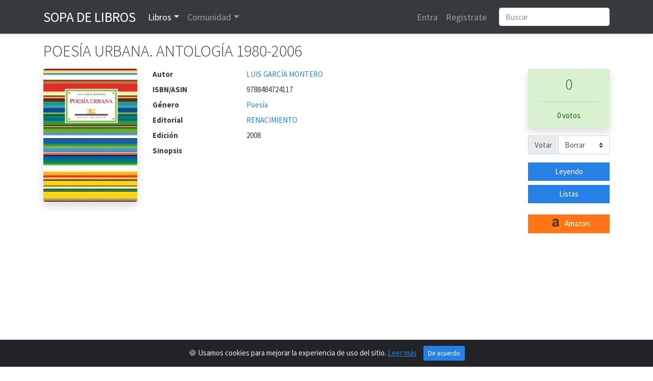

--- FILE ---
content_type: text/html; charset=utf-8
request_url: https://www.sopadelibros.com/libro/poesa-urbana-antologa-1980-2006-luis-garca-montero
body_size: 8601
content:
<!DOCTYPE html>
<html lang="es">
<head>
<!-- <meta http-equiv="Expires" content="0"> -->
<!-- <meta http-equiv="Last-Modified" content="0"> -->
<!-- <meta http-equiv="Cache-Control" content="no-cache, mustrevalidate"> -->
<!-- <meta http-equiv="Pragma" content="no-cache"> -->
<title>POESÍA URBANA. ANTOLOGÍA 1980-2006, LUIS GARCÍA MONTERO</title>
  <meta charset="utf-8">
  <link rel="shortcut icon" href="/img/logo.png" /> 
  <meta name="viewport" content="width=device-width, initial-scale=1, shrink-to-fit=no, user-scalable=no">
  <meta name="author" content="https://www.sopadelibros.com">
      <meta name="title" content="POESÍA URBANA. ANTOLOGÍA 1980-2006 de LUIS GARCÍA MONTERO" />
			<meta name="description" content="" />
			<meta property="og:title" content="POESÍA URBANA. ANTOLOGÍA 1980-2006"/>
			<meta property="og:type" content="book"/>
			<meta property="og:isbn" content="9788484724117"/>
			<meta property="og:url" content="https://www.sopadelibros.com/libro/poesa-urbana-antologa-1980-2006-luis-garca-montero"/>
			<meta property="og:image" content="https://www.sopadelibros.com/portadas/1591d884d363b6a8f7d4.jpeg"/>
			<meta property="og:site_name" content="Sopa de libros"/>
			<meta property="og:description" content=""/>
    <meta name="google-signin-client_id" content="592847142683-mh0ao4n960qant2ene6smdv047sm621b.apps.googleusercontent.com">
  <script src="https://apis.google.com/js/platform.js" async defer></script>
    <!-- Bootstrap core CSS -->
    <!-- <link rel="stylesheet" href="https://maxcdn.bootstrapcdn.com/bootstrap/4.0.0/css/bootstrap.min.css" integrity="sha384-Gn5384xqQ1aoWXA+058RXPxPg6fy4IWvTNh0E263XmFcJlSAwiGgFAW/dAiS6JXm" crossorigin="anonymous"> -->
    <link rel="stylesheet" href="/css/bootstrap.min.css">
    <link rel="stylesheet" href="/css/style.css" />
    <link rel="stylesheet" href="/css/shake.css" />
    <link rel="stylesheet" type="text/css" href="/slick/slick.css"/>
    <link rel="stylesheet" type="text/css" href="/slick/slick-theme.css"/>
    <link href="https://fonts.googleapis.com/icon?family=Material+Icons&display=swap" rel="stylesheet">
    <script src="/js/jquery-3.5.1.min.js"></script>
    <link rel="stylesheet" href="https://cdn.jsdelivr.net/gh/Wruczek/Bootstrap-Cookie-Alert@gh-pages/cookiealert.css">
  <script data-ad-client="ca-pub-5933828718888459" async src="https://pagead2.googlesyndication.com/pagead/js/adsbygoogle.js"></script><!-- Global site tag (gtag.js) - Google Analytics -->
<script async src="https://www.googletagmanager.com/gtag/js?id=UA-18292281-1"></script>
<script>
  window.dataLayer = window.dataLayer || [];
  function gtag(){dataLayer.push(arguments);}
  gtag('js', new Date());
  gtag('config', 'UA-18292281-1');
</script>

</head>
<body>
<div id="amazon-root"></div>
 <script type="text/javascript">

    window.onAmazonLoginReady = function() {
      amazon.Login.setClientId('amzn1.application-oa2-client.4feb2e11ae8b48f7b33dcb856fce9ae9');
    };
    (function(d) {
      var a = d.createElement('script'); a.type = 'text/javascript';
      a.async = true; a.id = 'amazon-login-sdk';
      a.src = 'https://assets.loginwithamazon.com/sdk/na/login1.js';
      d.getElementById('amazon-root').appendChild(a);
    })(document); //smart-scroll

</script>
<nav class="navbar navbar-expand-md navbar-dark bg-dark sombra">
  <div class="container">
      <a class="navbar-brand text-uppercase" href="/index.php" title="Inicio de Sopa de Libros">Sopa de Libros</a>
      <button class="navbar-toggler" type="button" data-toggle="collapse" data-target="#navbarsExample03" aria-controls="navbarsExample03" aria-expanded="false" aria-label="Toggle navigation">  
      <span class="navbar-toggler-icon"></span>
      </button>
      
      <div class="collapse navbar-collapse" id="navbarsExample03">
        <ul class="navbar-nav mr-auto">
          <li class="nav-item dropdown" id="libros">
            <a class="nav-link dropdown-toggle" data-toggle="dropdown" id="drop-libros" href="#">Libros</a>
            <div class="dropdown-menu" aria-labelledby="drop-libros">
              <a class="dropdown-item" href="/search.php">Buscar</a>
              <a class="dropdown-item" href="/top.php">Top</a>
              <a class="dropdown-item" href="/addbook">Añadir libro</a>
              <a class="dropdown-item" href="#">Recomendaciones</a>
            </div>
          </li>
          <li class="nav-item dropdown" id="comunidad">
            <a class="nav-link dropdown-toggle" data-toggle="dropdown" id="drop-comunidad" href="#">Comunidad</a>
            <div class="dropdown-menu" aria-labelledby="drop-comunidad">
              <a class="dropdown-item" href="/notas.php">Notas</a>
              <a class="dropdown-item" href="/que.php">Actividad</a>
                          </div>
          </li>
      
        </ul>
        <ul class="navbar-nav mr-3">
                  <li class="nav-item">
            <a class="nav-link" href="#" data-toggle="modal" data-target="#loginModal">Entra</a>
          </li>
          <li class="nav-item">
            <a class="nav-link" href="#" data-toggle="modal" data-target="#registroModal">Registrate</a>
          </li>
                    </ul>
        <form class="form-inline my-2 my-md-0" action="/search.php" method="get">       
        <input class="form-control rounded" type="text" name="q" placeholder="Buscar">
        <input type="hidden" name="human" value="1" />
        </form>
      </div>
      
    </div>
    </nav>
<script>
  function signOut() {
    console.log("google logout");
    var auth2 = gapi.auth2.getAuthInstance();
    auth2.signOut().then(function () {
      location.href="/login.php?action=out&from=/libro/poesa-urbana-antologa-1980-2006-luis-garca-montero";
    });
  }
  function onSignIn(googleUser) {
    console.log("Googe login");
    var id_token = googleUser.getAuthResponse().id_token;
    var xhr = new XMLHttpRequest();
    xhr.open('POST', 'https://www.sopadelibros.com/googlelogin.php');
    xhr.setRequestHeader('Content-Type', 'application/x-www-form-urlencoded');
    xhr.onload = function() {
      console.log('Signed in as: ' + xhr.responseText);
      if(xhr.responseText == 0)
        window.location.replace("/libro/poesa-urbana-antologa-1980-2006-luis-garca-montero");
    };
    xhr.send('idtoken=' + id_token);
  }


</script>


<div class="container">
      <h1 class="my-3">POESÍA URBANA. ANTOLOGÍA 1980-2006</h1>
    <div class="row">
        <div class="col-md">
            <div class="row">
                <div class="col-12 col-md-auto text-center mb-3">
                  <img src="/portadas/1591d884d363b6a8f7d4.jpeg" id="portada" alt="Portada del libro POESÍA URBANA. ANTOLOGÍA 1980-2006" class="shadow rounded" style="max-width: 11.5rem;">
                  <p class="mt-3"></p>
                                  </div>
                <div class="col-12 col-sm-12 col-md">
                    <dl class="row mb-0">
                                                <dt class="col-5 col-md-3">Autor</dt>
                        <dd class="col-7 col-md-9">
                          <a href="/search.php?q=LUIS GARCÍA MONTERO&t=a">LUIS GARCÍA MONTERO</a>                        </dd>
                                                <dt class="col-5 col-md-3">ISBN/ASIN</dt>
                        <dd class="col-7 col-md-9">9788484724117</dd>
                                                <dt class="col-5 col-md-3">Género</dt>
                        <dd class="col-7 col-md-9"><a href="/search.php?q=Poes%C3%ADa&t=g">Poesía</a></dd>
                                                <dt class="col-5 col-md-3">Editorial</dt>
                        <dd class="col-7 col-md-9"><a href="/search.php?q=RENACIMIENTO&t=e">RENACIMIENTO</a></dd>
                                                <dt class="col-5 col-md-3">Edición</dt>
                        <dd class="col-7 col-md-9">2008</dd>
                                              </dl>
              <p><span class="font-weight-bold">Sinopsis</span></p>
              <p class="text-justify"></p>
                            <div class="collapse mb-4" id="c1">
                <form action="" method="post">
                <textarea class="form-control" rows="5" aria-label="With textarea" name="reporte" required placeholder="Describir brevemente los motivos del reporte a este libro"></textarea>
                <button type="submit" class="btn btn-primary mt-3">Enviar reporte</button>
                </form>
              </div>
              </p>
                </div>
                <div class="col-12 col-md-2 mb-4">
                         <div class="row justify-content-around">
                            <div class="col-5 col-md-12 text-center">
                                                        <div id="cajavotos" class="rounded alert alert-success shadow">
                                <p class="h2">0</p>
                                <hr>
                                                                  <p class="my-0">0 votos</p>
                                                              </div>
                            <div class="input-group mb-3">
                            <div class="input-group-prepend">
                              <label class="input-group-text" for="votoForm">Votar</label>
                            </div>
                            <select class="custom-select" id="votoForm"  data-toggle="modal" data-target="#registroModal">
                                <option>Borrar</option>
                                <option>1</option><option>2</option><option>3</option><option>4</option><option>5</option><option>6</option><option>7</option><option>8</option><option>9</option><option>10</option>                            </select>
                            </div>
                                                          </div>
                          <div class="col-5 col-md-12 w-75">
                                                        <a class="btn btn-primary btn-block" data-toggle="modal" data-target="#registroModal" href="#" role="button">Leyendo</a>
                                <a class="btn btn-primary btn-block" data-toggle="modal" data-target="#registroModal" href="#" role="button">Listas</a>
                                <br>                        <a class="btn btn-block btn-warning" title="Comprar POESÍA URBANA. ANTOLOGÍA 1980-2006 en Amazon" target="_blank" href="http://www.amazon.es/gp/product/8484724115/ref=as_li_tf_tl?ie=UTF8&tag=sopadelibr-21&linkCode=as2" role="button"><img src="/img/amazon.png"> Amazon</a>
                        </div>
                </div>
              </div>
            </div>
            
            <h2><i class="material-icons align-top">import_contacts</i> Más libros</h2>
            <div class="my-3">
              <p class="mb-2">Otros libros de LUIS GARCÍA MONTERO</p><div class="row"><div class="col-3 col-sm-2 col-lg-1 my-2" data-toggle="tooltip" data-placement="top" title="A PUERTA CERRADA"><a href="/libro/puerta-cerrada-luis-garcia-montero" title="Portada del libroA PUERTA CERRADA"><img class="shadow rounded" style="width:3.8rem;" src="/portadas/9788498952292.jpeg" alt="Portada de A PUERTA CERRADA"></a></div><div class="col-3 col-sm-2 col-lg-1 my-2" data-toggle="tooltip" data-placement="top" title="POESÍA (1980-2005)"><a href="/libro/poesa-1980-2005-luis-garca-montero" title="Portada del libroPOESÍA (1980-2005)"><img class="shadow rounded" style="width:3.8rem;" src="/portadas/76d771376ea854695a71.jpeg" alt="Portada de POESÍA (1980-2005)"></a></div><div class="col-3 col-sm-2 col-lg-1 my-2" data-toggle="tooltip" data-placement="top" title="ALGUIEN DICE TU NOMBRE"><a href="/libro/alguien-dice-tu-nombre-luis-garcia-montero" title="Portada del libroALGUIEN DICE TU NOMBRE"><img class="shadow rounded" style="width:3.8rem;" src="/portadas/9788420417325.jpeg" alt="Portada de ALGUIEN DICE TU NOMBRE"></a></div><div class="col-3 col-sm-2 col-lg-1 my-2" data-toggle="tooltip" data-placement="top" title="LOS DUEÑOS DEL VACÍO"><a href="/libro/dueos-vaco-luis-garca-montero" title="Portada del libroLOS DUEÑOS DEL VACÍO"><img class="shadow rounded" style="width:3.8rem;" src="/portadas/dc8ca08aff9a3c671cd9.jpeg" alt="Portada de LOS DUEÑOS DEL VACÍO"></a></div><div class="col-3 col-sm-2 col-lg-1 my-2" data-toggle="tooltip" data-placement="top" title="FRANCISCO AYALA. EL ESCRITOR EN SU SIGLO"><a href="/libro/francisco-ayala-escritor-siglo-luis-garca-montero" title="Portada del libroFRANCISCO AYALA. EL ESCRITOR EN SU SIGLO"><img class="shadow rounded" style="width:3.8rem;" src="/portadas/26695ac961443112dee6.jpeg" alt="Portada de FRANCISCO AYALA. EL ESCRITOR EN SU SIGLO"></a></div><div class="col-3 col-sm-2 col-lg-1 my-2" data-toggle="tooltip" data-placement="top" title="ÉL MIDE LAS PALABRAS Y ME TIENDE LA MANO"><a href="/libro/mide-palabras-tiende-mano-luis-garcia-montero" title="Portada del libroÉL MIDE LAS PALABRAS Y ME TIENDE LA MANO"><img class="shadow rounded" style="width:3.8rem;" src="/portadas/9788417096175.jpeg" alt="Portada de ÉL MIDE LAS PALABRAS Y ME TIENDE LA MANO"></a></div><div class="col-3 col-sm-2 col-lg-1 my-2" data-toggle="tooltip" data-placement="top" title="LA INTIMIDAD DE LA SERPIENTE"><a href="/libro/intimidad-serpiente-luis-garcia-montero" title="Portada del libroLA INTIMIDAD DE LA SERPIENTE"><img class="shadow rounded" style="width:3.8rem;" src="/portadas/08e8937584cd55fc8985.jpeg" alt="Portada de LA INTIMIDAD DE LA SERPIENTE"></a></div><div class="col-3 col-sm-2 col-lg-1 my-2" data-toggle="tooltip" data-placement="top" title="NO ME CUENTES TU VIDA"><a href="/libro/no-cuentes-tu-vida-luis-garcia-montero" title="Portada del libroNO ME CUENTES TU VIDA"><img class="shadow rounded" style="width:3.8rem;" src="/portadas/d237ac5dddb2227d6407.jpeg" alt="Portada de NO ME CUENTES TU VIDA"></a></div><div class="col-3 col-sm-2 col-lg-1 my-2" data-toggle="tooltip" data-placement="top" title="ROPA DE CALLE (ANTOLOGÍA POÉTICA 1980-2008)"><a href="/libro/ropa-calle-antologia-poetica-1980-2008-luis-garcia-montero" title="Portada del libroROPA DE CALLE (ANTOLOGÍA POÉTICA 1980-2008)"><img class="shadow rounded" style="width:3.8rem;" src="/portadas/829351a41b3726186267.jpeg" alt="Portada de ROPA DE CALLE (ANTOLOGÍA POÉTICA 1980-2008)"></a></div><div class="col-3 col-sm-2 col-lg-1 my-2" data-toggle="tooltip" data-placement="top" title="COMPLETAMENTE VIERNES"><a href="/libro/completamente-viernes-luis-garcia-montero" title="Portada del libroCOMPLETAMENTE VIERNES"><img class="shadow rounded" style="width:3.8rem;" src="/portadas/48e5f1d0d3f01a71e35c.jpeg" alt="Portada de COMPLETAMENTE VIERNES"></a></div><div class="col-3 col-sm-2 col-lg-1 my-2" data-toggle="tooltip" data-placement="top" title="LA ORESTÍADA. VERSIÓN LIBRE DE LUIS GARCÍA MONTERO DE LAS OBRAS DE ESQUILO"><a href="/libro/orestiada-version-libre-luis-garcia-montero-obras" title="Portada del libroLA ORESTÍADA. VERSIÓN LIBRE DE LUIS GARCÍA MONTERO DE LAS OBRAS DE ESQUILO"><img class="shadow rounded" style="width:3.8rem;" src="/portadas/a48bd83f9d7e642aa19d9a7761bcf9.jpeg" alt="Portada de LA ORESTÍADA. VERSIÓN LIBRE DE LUIS GARCÍA MONTERO DE LAS OBRAS DE ESQUILO"></a></div><div class="col-3 col-sm-2 col-lg-1 my-2" data-toggle="tooltip" data-placement="top" title="HABITACIONES SEPARADAS"><a href="/libro/habitaciones-separadas-luis-garca-montero" title="Portada del libroHABITACIONES SEPARADAS"><img class="shadow rounded" style="width:3.8rem;" src="/portadas/7fa58f5397095a5f71a2.jpeg" alt="Portada de HABITACIONES SEPARADAS"></a></div></div>            </div>
            <h2 id="anchor-rese"><i class="material-icons align-top">library_books</i> Reseñas 
             </h2>
            <div class="my-3">
                <p>Todavia no hay ninguna reseña.</p>            </div>
        </div>
    </div>
   
</div>

<script type="text/javascript">
$("#votoForm").change(function() {
  //$("#cajavotos").html("<div class=\"spinner-border\" role=\"status\">\r\n<\/div>");
    var valor = $("#votoForm").val();
    $.post( "/scripts/votoForm.php", {id : 10517, valor: valor}, function(data) {
         $( "#cajavotos" ).fadeOut('fast',function(){
            $( "#cajavotos" ).html( data );
         });
         $( "#cajavotos" ).fadeIn();
    });
});

$(".selector-lista").click(function(){
  event.preventDefault();
  var id = $(this).attr('id');
  $.post("/scripts/toList.php", {id : 10517, lista: id}, function(data){
    $("#"+id).html(data);
    $.post("/scripts/inList.php",{id : 10517},function(data){
      $("#cuentalistas").html(data);
    });
  });
});

$("#leyendo").click(function(){
  $.post("/scripts/leyendo.php", {id:10517}, function(data){
    $("#leyendo").html(data);
    $("#leyendo").addClass("btn-success");
  });
});

$('#editar').hide();
$('#editardiv').mouseenter(function () {
  $('#editar').show();
});

$('#editardiv').mouseleave(function () {
  $('#editar').hide();
});

$('#btn-detalle-votos').click(function(){
  $.post("/scripts/detalleVotos.php", {id: 10517}, function(data){
    $('#dt-votos').html(data);
  });
})

$(function () {
  $('[data-toggle="tooltip"]').tooltip()
});

$("li#libros").addClass("active");

</script>

<!-- Marcado JSON-LD generado por el Asistente para el marcado de datos estructurados de Google. -->
<script type="application/ld+json">
{
  "@context" : "http://schema.org",
  "@type" : "Book",
  "name" : "POESÍA URBANA. ANTOLOGÍA 1980-2006",
  "image" : "https://www.sopadelibros.com/portadas/1591d884d363b6a8f7d4",
  "author" : {
    "@type" : "Person",
    "name" : "LUIS GARCÍA MONTERO"
  },
  "datePublished" : "2008",
  "publisher" : {
    "@type" : "Organization",
    "name" : "RENACIMIENTO"
  },
  "genre" : "Poesía",
  "isbn" : "9788484724117"
    }
}
</script>
<div class="modal" id="resena-nueva" tabindex="-1" role="dialog" aria-labelledby="resena-nuevaLabel" aria-hidden="true">
  <div class="modal-dialog modal-dialog-centered" role="document">
    <div class="modal-content">
      <div class="modal-header">
        <h5 class="modal-title" id="resena-nuevaLabel">Escribir reseña</h5>
        <button type="button" class="close" data-dismiss="modal" aria-label="Close">
          <span aria-hidden="true">&times;</span>
        </button>
      </div>
      <form method="post" action="">
      <div class="modal-body" id="">
        <input type="text" name="titulo-rese" placeholder="Título" class="mb-3 form-control" required>
        <textarea name="contenido-rese" id="" class="w-100 form-control" rows="10" required placeholder="Contenido"></textarea>
      </div>
      <div class="custom-control custom-switch ml-3 mb-3">
        <input type="checkbox" class="custom-control-input" id="spoiler" name="sp">
        <label class="custom-control-label" for="spoiler">Contiene spoiler</label>
      </div>
      <div class="modal-footer">
        <button type="button" class="btn btn-secondary" data-dismiss="modal">Cerrar</button>
        <button type="submit" class="btn btn-primary">Enviar</button>
      </div>
      </form>
    </div>
  </div>
</div>
<div class="modal fade" id="detalle-votos" tabindex="-1" role="dialog" aria-labelledby="detalle-votosLabel" aria-hidden="true">
  <div class="modal-dialog modal-lg" role="document">
    <div class="modal-content">
      <div class="modal-header">
        <h5 class="modal-title" id="detalle-votosLabel">Votos a POESÍA URBANA. ANTOLOGÍA 1980-2006</h5>
        <button type="button" class="close" data-dismiss="modal" aria-label="Close">
          <span aria-hidden="true">&times;</span>
        </button>
      </div>
      <div class="modal-body" id="dt-votos">
      </div>
      <div class="modal-footer">
        <button type="button" class="btn btn-secondary" data-dismiss="modal">Cerrar</button>
      </div>
    </div>
  </div>
</div>
<div class="modal" id="recuperaModal" tabindex="-1" role="dialog" aria-labelledby="exampleModalLabel" aria-hidden="true">
  <div class="modal-dialog modal-dialog-centered" role="document">
    <div class="modal-content">
      <div class="modal-header">
        <h5 class="modal-title" id="exampleModalLabel">Recuperar contraseña</h5>
        <button type="button" class="close" data-dismiss="modal" aria-label="Close">
          <span aria-hidden="true">&times;</span>
        </button>
      </div>
      <div class="modal-body" id="recup-modal-body">
        <form action="" id="recup-form" class="form-inline">
          <input type="email" class="form-control mb-2 mr-sm-2" placeholder="Dirección de correo" id="email-rec">
          <button type="submit" class="btn btn-primary mb-2">Enviar correo</button>
        </form>
      </div>
    </div>
  </div>
</div>


<div class="modal" id="registroModal" tabindex="-1" role="dialog" aria-labelledby="exampleModalLabel" aria-hidden="true">
  <div class="modal-dialog modal-dialog-centered" role="document">
    <div class="modal-content">
      <div class="modal-header">
        <h5 class="modal-title" id="exampleModalLabel">Registro</h5>
        <button type="button" class="close" data-dismiss="modal" aria-label="Close">
          <span aria-hidden="true">&times;</span>
        </button>
      </div>
      <div class="modal-body" id="registro-modal-body">
        <form id="registro-form">
          <div class="form-group">
            <input type="text" class="form-control" id="r-usuario" placeholder="Nombre de usuario" name="usuario" required>
            <div class="invalid-feedback">
              Nombre de usuario no disponible o no válido
            </div>
            <div class="valid-feedback">
              Nombre de usuario disponible
            </div>
          </div>
          <div class="form-group">
            <input type="email" class="form-control" id="r-correo" placeholder="Dirección de correo" name="correo" required>
            <div class="invalid-feedback">
              Dirección ya registrada o no válida <a href="#">¿Recuperar contraseña?</a>
            </div>
            <div class="valid-feedback">
              Dirección válida
            </div>
          </div>
          <div class="form-group">
            <input type="password" class="form-control" id="r-pass" placeholder="Contraseña" name="pass" required>
          </div>
          <div class="form-group">
            <input type="password" class="form-control" id="r-pass2" placeholder="Repetir contraseña" name="pass2" required>
            <div class="invalid-feedback">
              Las contraseñas no coinciden.
            </div>
            <div class="valid-feedback">
              Las contraseñas coinciden.
            </div>
          </div>
          <div class="g-recaptcha" data-sitekey="6LeSFakUAAAAAEx6Fs8HVRvdxclZmxtrn3naXOO9"></div>
          <input type="submit" class="btn btn-primary mt-3" value="Registrarme" />
        </form>
      </div>
    </div>
  </div>
</div>

<div class="modal" id="loginModal" tabindex="-2" role="dialog" aria-labelledby="exampleModalLabel" aria-hidden="true">
  <div class="modal-dialog modal-dialog-centered" role="document">
    <div class="modal-content">
      <div class="modal-header">
        <h5 class="modal-title" id="exampleModalLabel">Login</h5>
        <button type="button" class="close" data-dismiss="modal" aria-label="Close">
          <span aria-hidden="true">&times;</span>
        </button>
      </div>
      <div class="modal-body">
        <div class="alert alert-danger" id="aviso-login" role="alert" style="display:none;"></div>
        <form id="login-form">
          <div class="form-group">
            <input type="text" class="form-control" placeholder="Nombre de usuario" id="l-usuario" required>
          </div>
          <div class="form-group">
            <input type="password" class="form-control" placeholder="Contraseña" id="l-pass" required>
            <div class="invalid-feedback">
              Nombre de usuario o contraseña incorrectos.
            </div>
          </div>
          <div class="custom-control custom-switch">
            <input type="checkbox" class="custom-control-input" id="rem" checked>
            <label class="custom-control-label" for="rem">Recordarme</label>
          </div>
          <button type="submit" class="btn btn-primary mt-3" id="login-submit">Entrar</button>
        </form>
        <hr>
        <div>
          <div class="g-signin2 float-left" data-onsuccess="onSignIn"></div>
          <a href id="LoginWithAmazon" class="float-left ml-3 pt-1">
            <img alt="Login with Amazon" src="https://images-na.ssl-images-amazon.com/images/G/01/lwa/btnLWA_gold_156x32.png" />
          </a>
          <script type="text/javascript">
            document.getElementById('LoginWithAmazon').onclick = function() {
              options = {}
              options.scope = 'profile';
              options.scope_data = {
                'profile': {
                  'essential': false
                }
              };
              amazon.Login.authorize(options,
                'https://www.sopadelibros.com/amazonlogin.php');
              return false;
            };
          </script>
        </div>
        <div class="clearfix"></div>
        <hr>
        <div>
          <h5><a href="#" id="reglink">Crear cuenta</a> <a href="#" id="remlink">¿Contraseña olvidada?</a></h5>
        </div>
      </div>
    </div>
  </div>
</div>

<script type="text/javascript" src="/slick/slick.min.js"></script>
<script src="https://cdn.jsdelivr.net/npm/popper.js@1.16.0/dist/umd/popper.min.js" integrity="sha384-Q6E9RHvbIyZFJoft+2mJbHaEWldlvI9IOYy5n3zV9zzTtmI3UksdQRVvoxMfooAo" crossorigin="anonymous"></script>
<script src="https://stackpath.bootstrapcdn.com/bootstrap/4.4.1/js/bootstrap.min.js" integrity="sha384-wfSDF2E50Y2D1uUdj0O3uMBJnjuUD4Ih7YwaYd1iqfktj0Uod8GCExl3Og8ifwB6" crossorigin="anonymous"></script>

<script type="text/javascript" src="/js/navbar.js" async></script>
<script type="text/javascript" src="/js/shake.js" async></script>
<script type="text/javascript" src="/js/validaForm.js" async></script>
<script src="https://www.google.com/recaptcha/api.js" async defer></script>

<script>
  $("#reglink").click(function() {
    $('#loginModal').modal('hide');
    $('#registroModal').modal('show');
  });

  $("#remlink").click(function() {
    $('#loginModal').modal('hide');
    $('#recuperaModal').modal('show');
  });

  $("#login-form").submit(function() {
    var user = $("#l-usuario").val();
    var pass = $("#l-pass").val();
    var rem = $("#rem").is(":checked");
    $.post("/login.php", {
      u: user,
      p: pass,
      r: rem
    }, function(data) {
      if (data == 'ok') {
        $(location).attr('href', "/libro/poesa-urbana-antologa-1980-2006-luis-garca-montero");
      } else {
        $("#loginModal").shake("slow");
        $("#l-usuario").addClass("is-invalid");
        $("#l-pass").addClass("is-invalid");
        if (data == '0')
          $("#aviso-login").text('Usuario baneado durante 10 minutos');
        else
          $("#aviso-login").text('Login fallido, quedan ' + data + ' intentos antes de bloquear el usuario 10 minutos');
        $("#aviso-login").show();
      }
    });
    event.preventDefault();
  });

  $("#registro-form").submit(function() {
    event.preventDefault();
    var usuario = $("#r-usuario").val();
    var correo = $("#r-correo").val();
    var pass = $("#r-pass").val();
    var pass2 = $("#r-pass2").val();
    var captcha = grecaptcha.getResponse();
    $.post("/register.php", {
      u: usuario,
      c: correo,
      p: pass,
      p2: pass2,
      r: captcha
    }, function(data) {
      $("#registro-modal-body").html(data);
      if(data == '1'){
        $("#registro-modal-body").html('<p>El registro se ha completado, debes validarlo a través del enlace que se ha mandado a tu dirección de correo, si no llega recuerda mirar en la carpeta de spam</p>');
      }else{
        var contenido = $("#registro-modal-body").html();
        $("#registro-modal-body").html('<p>Ha habido un error en el registro, revisa los datos que has introducido y vuelve a intentarlo</p>');
        $("#registro-modal-body").append(contenido);
      }
    });
  });
  $("#recup-form").submit(function(){
    event.preventDefault();
    var correo = $("#email-rec").val();
    $.post("/scripts/recup.php", {c : correo}, function(data){
      $("#recup-modal-body").html(data);
    });
  });
</script>
<div class="alert text-center cookiealert" role="alert">
    <b></b> &#x1F36A; Usamos cookies para mejorar la experiencia de uso del sitio. <a href="/cookies.php">Leer más</a>

    <button type="button" class="btn btn-primary btn-sm acceptcookies">
        De acuerdo
    </button>
</div>
<script src="https://cdn.jsdelivr.net/gh/Wruczek/Bootstrap-Cookie-Alert@gh-pages/cookiealert.js"></script>
<footer class="footer bg-dark">
  <div class="container">
      <p class="text-center my-3 text-light"><a href="https://www.facebook.com/bAffinity/">Facebook</a> · <a href="/cookies.php" title="Información sobre cookies">Cookies</a> · <a href="/contacto.php" title="Ponerse en contacto con sdl">Contacto</a>
      · <a href="/legal.php">Legal</a></p>
      <p class="text-muted text-center">2010 - 2026 Sopa de libros s2 0.0911</p>
  </div>
</footer> 
</body>
</html>


--- FILE ---
content_type: text/html; charset=utf-8
request_url: https://www.google.com/recaptcha/api2/anchor?ar=1&k=6LeSFakUAAAAAEx6Fs8HVRvdxclZmxtrn3naXOO9&co=aHR0cHM6Ly93d3cuc29wYWRlbGlicm9zLmNvbTo0NDM.&hl=en&v=PoyoqOPhxBO7pBk68S4YbpHZ&size=normal&anchor-ms=20000&execute-ms=30000&cb=p0e121smjo3q
body_size: 49206
content:
<!DOCTYPE HTML><html dir="ltr" lang="en"><head><meta http-equiv="Content-Type" content="text/html; charset=UTF-8">
<meta http-equiv="X-UA-Compatible" content="IE=edge">
<title>reCAPTCHA</title>
<style type="text/css">
/* cyrillic-ext */
@font-face {
  font-family: 'Roboto';
  font-style: normal;
  font-weight: 400;
  font-stretch: 100%;
  src: url(//fonts.gstatic.com/s/roboto/v48/KFO7CnqEu92Fr1ME7kSn66aGLdTylUAMa3GUBHMdazTgWw.woff2) format('woff2');
  unicode-range: U+0460-052F, U+1C80-1C8A, U+20B4, U+2DE0-2DFF, U+A640-A69F, U+FE2E-FE2F;
}
/* cyrillic */
@font-face {
  font-family: 'Roboto';
  font-style: normal;
  font-weight: 400;
  font-stretch: 100%;
  src: url(//fonts.gstatic.com/s/roboto/v48/KFO7CnqEu92Fr1ME7kSn66aGLdTylUAMa3iUBHMdazTgWw.woff2) format('woff2');
  unicode-range: U+0301, U+0400-045F, U+0490-0491, U+04B0-04B1, U+2116;
}
/* greek-ext */
@font-face {
  font-family: 'Roboto';
  font-style: normal;
  font-weight: 400;
  font-stretch: 100%;
  src: url(//fonts.gstatic.com/s/roboto/v48/KFO7CnqEu92Fr1ME7kSn66aGLdTylUAMa3CUBHMdazTgWw.woff2) format('woff2');
  unicode-range: U+1F00-1FFF;
}
/* greek */
@font-face {
  font-family: 'Roboto';
  font-style: normal;
  font-weight: 400;
  font-stretch: 100%;
  src: url(//fonts.gstatic.com/s/roboto/v48/KFO7CnqEu92Fr1ME7kSn66aGLdTylUAMa3-UBHMdazTgWw.woff2) format('woff2');
  unicode-range: U+0370-0377, U+037A-037F, U+0384-038A, U+038C, U+038E-03A1, U+03A3-03FF;
}
/* math */
@font-face {
  font-family: 'Roboto';
  font-style: normal;
  font-weight: 400;
  font-stretch: 100%;
  src: url(//fonts.gstatic.com/s/roboto/v48/KFO7CnqEu92Fr1ME7kSn66aGLdTylUAMawCUBHMdazTgWw.woff2) format('woff2');
  unicode-range: U+0302-0303, U+0305, U+0307-0308, U+0310, U+0312, U+0315, U+031A, U+0326-0327, U+032C, U+032F-0330, U+0332-0333, U+0338, U+033A, U+0346, U+034D, U+0391-03A1, U+03A3-03A9, U+03B1-03C9, U+03D1, U+03D5-03D6, U+03F0-03F1, U+03F4-03F5, U+2016-2017, U+2034-2038, U+203C, U+2040, U+2043, U+2047, U+2050, U+2057, U+205F, U+2070-2071, U+2074-208E, U+2090-209C, U+20D0-20DC, U+20E1, U+20E5-20EF, U+2100-2112, U+2114-2115, U+2117-2121, U+2123-214F, U+2190, U+2192, U+2194-21AE, U+21B0-21E5, U+21F1-21F2, U+21F4-2211, U+2213-2214, U+2216-22FF, U+2308-230B, U+2310, U+2319, U+231C-2321, U+2336-237A, U+237C, U+2395, U+239B-23B7, U+23D0, U+23DC-23E1, U+2474-2475, U+25AF, U+25B3, U+25B7, U+25BD, U+25C1, U+25CA, U+25CC, U+25FB, U+266D-266F, U+27C0-27FF, U+2900-2AFF, U+2B0E-2B11, U+2B30-2B4C, U+2BFE, U+3030, U+FF5B, U+FF5D, U+1D400-1D7FF, U+1EE00-1EEFF;
}
/* symbols */
@font-face {
  font-family: 'Roboto';
  font-style: normal;
  font-weight: 400;
  font-stretch: 100%;
  src: url(//fonts.gstatic.com/s/roboto/v48/KFO7CnqEu92Fr1ME7kSn66aGLdTylUAMaxKUBHMdazTgWw.woff2) format('woff2');
  unicode-range: U+0001-000C, U+000E-001F, U+007F-009F, U+20DD-20E0, U+20E2-20E4, U+2150-218F, U+2190, U+2192, U+2194-2199, U+21AF, U+21E6-21F0, U+21F3, U+2218-2219, U+2299, U+22C4-22C6, U+2300-243F, U+2440-244A, U+2460-24FF, U+25A0-27BF, U+2800-28FF, U+2921-2922, U+2981, U+29BF, U+29EB, U+2B00-2BFF, U+4DC0-4DFF, U+FFF9-FFFB, U+10140-1018E, U+10190-1019C, U+101A0, U+101D0-101FD, U+102E0-102FB, U+10E60-10E7E, U+1D2C0-1D2D3, U+1D2E0-1D37F, U+1F000-1F0FF, U+1F100-1F1AD, U+1F1E6-1F1FF, U+1F30D-1F30F, U+1F315, U+1F31C, U+1F31E, U+1F320-1F32C, U+1F336, U+1F378, U+1F37D, U+1F382, U+1F393-1F39F, U+1F3A7-1F3A8, U+1F3AC-1F3AF, U+1F3C2, U+1F3C4-1F3C6, U+1F3CA-1F3CE, U+1F3D4-1F3E0, U+1F3ED, U+1F3F1-1F3F3, U+1F3F5-1F3F7, U+1F408, U+1F415, U+1F41F, U+1F426, U+1F43F, U+1F441-1F442, U+1F444, U+1F446-1F449, U+1F44C-1F44E, U+1F453, U+1F46A, U+1F47D, U+1F4A3, U+1F4B0, U+1F4B3, U+1F4B9, U+1F4BB, U+1F4BF, U+1F4C8-1F4CB, U+1F4D6, U+1F4DA, U+1F4DF, U+1F4E3-1F4E6, U+1F4EA-1F4ED, U+1F4F7, U+1F4F9-1F4FB, U+1F4FD-1F4FE, U+1F503, U+1F507-1F50B, U+1F50D, U+1F512-1F513, U+1F53E-1F54A, U+1F54F-1F5FA, U+1F610, U+1F650-1F67F, U+1F687, U+1F68D, U+1F691, U+1F694, U+1F698, U+1F6AD, U+1F6B2, U+1F6B9-1F6BA, U+1F6BC, U+1F6C6-1F6CF, U+1F6D3-1F6D7, U+1F6E0-1F6EA, U+1F6F0-1F6F3, U+1F6F7-1F6FC, U+1F700-1F7FF, U+1F800-1F80B, U+1F810-1F847, U+1F850-1F859, U+1F860-1F887, U+1F890-1F8AD, U+1F8B0-1F8BB, U+1F8C0-1F8C1, U+1F900-1F90B, U+1F93B, U+1F946, U+1F984, U+1F996, U+1F9E9, U+1FA00-1FA6F, U+1FA70-1FA7C, U+1FA80-1FA89, U+1FA8F-1FAC6, U+1FACE-1FADC, U+1FADF-1FAE9, U+1FAF0-1FAF8, U+1FB00-1FBFF;
}
/* vietnamese */
@font-face {
  font-family: 'Roboto';
  font-style: normal;
  font-weight: 400;
  font-stretch: 100%;
  src: url(//fonts.gstatic.com/s/roboto/v48/KFO7CnqEu92Fr1ME7kSn66aGLdTylUAMa3OUBHMdazTgWw.woff2) format('woff2');
  unicode-range: U+0102-0103, U+0110-0111, U+0128-0129, U+0168-0169, U+01A0-01A1, U+01AF-01B0, U+0300-0301, U+0303-0304, U+0308-0309, U+0323, U+0329, U+1EA0-1EF9, U+20AB;
}
/* latin-ext */
@font-face {
  font-family: 'Roboto';
  font-style: normal;
  font-weight: 400;
  font-stretch: 100%;
  src: url(//fonts.gstatic.com/s/roboto/v48/KFO7CnqEu92Fr1ME7kSn66aGLdTylUAMa3KUBHMdazTgWw.woff2) format('woff2');
  unicode-range: U+0100-02BA, U+02BD-02C5, U+02C7-02CC, U+02CE-02D7, U+02DD-02FF, U+0304, U+0308, U+0329, U+1D00-1DBF, U+1E00-1E9F, U+1EF2-1EFF, U+2020, U+20A0-20AB, U+20AD-20C0, U+2113, U+2C60-2C7F, U+A720-A7FF;
}
/* latin */
@font-face {
  font-family: 'Roboto';
  font-style: normal;
  font-weight: 400;
  font-stretch: 100%;
  src: url(//fonts.gstatic.com/s/roboto/v48/KFO7CnqEu92Fr1ME7kSn66aGLdTylUAMa3yUBHMdazQ.woff2) format('woff2');
  unicode-range: U+0000-00FF, U+0131, U+0152-0153, U+02BB-02BC, U+02C6, U+02DA, U+02DC, U+0304, U+0308, U+0329, U+2000-206F, U+20AC, U+2122, U+2191, U+2193, U+2212, U+2215, U+FEFF, U+FFFD;
}
/* cyrillic-ext */
@font-face {
  font-family: 'Roboto';
  font-style: normal;
  font-weight: 500;
  font-stretch: 100%;
  src: url(//fonts.gstatic.com/s/roboto/v48/KFO7CnqEu92Fr1ME7kSn66aGLdTylUAMa3GUBHMdazTgWw.woff2) format('woff2');
  unicode-range: U+0460-052F, U+1C80-1C8A, U+20B4, U+2DE0-2DFF, U+A640-A69F, U+FE2E-FE2F;
}
/* cyrillic */
@font-face {
  font-family: 'Roboto';
  font-style: normal;
  font-weight: 500;
  font-stretch: 100%;
  src: url(//fonts.gstatic.com/s/roboto/v48/KFO7CnqEu92Fr1ME7kSn66aGLdTylUAMa3iUBHMdazTgWw.woff2) format('woff2');
  unicode-range: U+0301, U+0400-045F, U+0490-0491, U+04B0-04B1, U+2116;
}
/* greek-ext */
@font-face {
  font-family: 'Roboto';
  font-style: normal;
  font-weight: 500;
  font-stretch: 100%;
  src: url(//fonts.gstatic.com/s/roboto/v48/KFO7CnqEu92Fr1ME7kSn66aGLdTylUAMa3CUBHMdazTgWw.woff2) format('woff2');
  unicode-range: U+1F00-1FFF;
}
/* greek */
@font-face {
  font-family: 'Roboto';
  font-style: normal;
  font-weight: 500;
  font-stretch: 100%;
  src: url(//fonts.gstatic.com/s/roboto/v48/KFO7CnqEu92Fr1ME7kSn66aGLdTylUAMa3-UBHMdazTgWw.woff2) format('woff2');
  unicode-range: U+0370-0377, U+037A-037F, U+0384-038A, U+038C, U+038E-03A1, U+03A3-03FF;
}
/* math */
@font-face {
  font-family: 'Roboto';
  font-style: normal;
  font-weight: 500;
  font-stretch: 100%;
  src: url(//fonts.gstatic.com/s/roboto/v48/KFO7CnqEu92Fr1ME7kSn66aGLdTylUAMawCUBHMdazTgWw.woff2) format('woff2');
  unicode-range: U+0302-0303, U+0305, U+0307-0308, U+0310, U+0312, U+0315, U+031A, U+0326-0327, U+032C, U+032F-0330, U+0332-0333, U+0338, U+033A, U+0346, U+034D, U+0391-03A1, U+03A3-03A9, U+03B1-03C9, U+03D1, U+03D5-03D6, U+03F0-03F1, U+03F4-03F5, U+2016-2017, U+2034-2038, U+203C, U+2040, U+2043, U+2047, U+2050, U+2057, U+205F, U+2070-2071, U+2074-208E, U+2090-209C, U+20D0-20DC, U+20E1, U+20E5-20EF, U+2100-2112, U+2114-2115, U+2117-2121, U+2123-214F, U+2190, U+2192, U+2194-21AE, U+21B0-21E5, U+21F1-21F2, U+21F4-2211, U+2213-2214, U+2216-22FF, U+2308-230B, U+2310, U+2319, U+231C-2321, U+2336-237A, U+237C, U+2395, U+239B-23B7, U+23D0, U+23DC-23E1, U+2474-2475, U+25AF, U+25B3, U+25B7, U+25BD, U+25C1, U+25CA, U+25CC, U+25FB, U+266D-266F, U+27C0-27FF, U+2900-2AFF, U+2B0E-2B11, U+2B30-2B4C, U+2BFE, U+3030, U+FF5B, U+FF5D, U+1D400-1D7FF, U+1EE00-1EEFF;
}
/* symbols */
@font-face {
  font-family: 'Roboto';
  font-style: normal;
  font-weight: 500;
  font-stretch: 100%;
  src: url(//fonts.gstatic.com/s/roboto/v48/KFO7CnqEu92Fr1ME7kSn66aGLdTylUAMaxKUBHMdazTgWw.woff2) format('woff2');
  unicode-range: U+0001-000C, U+000E-001F, U+007F-009F, U+20DD-20E0, U+20E2-20E4, U+2150-218F, U+2190, U+2192, U+2194-2199, U+21AF, U+21E6-21F0, U+21F3, U+2218-2219, U+2299, U+22C4-22C6, U+2300-243F, U+2440-244A, U+2460-24FF, U+25A0-27BF, U+2800-28FF, U+2921-2922, U+2981, U+29BF, U+29EB, U+2B00-2BFF, U+4DC0-4DFF, U+FFF9-FFFB, U+10140-1018E, U+10190-1019C, U+101A0, U+101D0-101FD, U+102E0-102FB, U+10E60-10E7E, U+1D2C0-1D2D3, U+1D2E0-1D37F, U+1F000-1F0FF, U+1F100-1F1AD, U+1F1E6-1F1FF, U+1F30D-1F30F, U+1F315, U+1F31C, U+1F31E, U+1F320-1F32C, U+1F336, U+1F378, U+1F37D, U+1F382, U+1F393-1F39F, U+1F3A7-1F3A8, U+1F3AC-1F3AF, U+1F3C2, U+1F3C4-1F3C6, U+1F3CA-1F3CE, U+1F3D4-1F3E0, U+1F3ED, U+1F3F1-1F3F3, U+1F3F5-1F3F7, U+1F408, U+1F415, U+1F41F, U+1F426, U+1F43F, U+1F441-1F442, U+1F444, U+1F446-1F449, U+1F44C-1F44E, U+1F453, U+1F46A, U+1F47D, U+1F4A3, U+1F4B0, U+1F4B3, U+1F4B9, U+1F4BB, U+1F4BF, U+1F4C8-1F4CB, U+1F4D6, U+1F4DA, U+1F4DF, U+1F4E3-1F4E6, U+1F4EA-1F4ED, U+1F4F7, U+1F4F9-1F4FB, U+1F4FD-1F4FE, U+1F503, U+1F507-1F50B, U+1F50D, U+1F512-1F513, U+1F53E-1F54A, U+1F54F-1F5FA, U+1F610, U+1F650-1F67F, U+1F687, U+1F68D, U+1F691, U+1F694, U+1F698, U+1F6AD, U+1F6B2, U+1F6B9-1F6BA, U+1F6BC, U+1F6C6-1F6CF, U+1F6D3-1F6D7, U+1F6E0-1F6EA, U+1F6F0-1F6F3, U+1F6F7-1F6FC, U+1F700-1F7FF, U+1F800-1F80B, U+1F810-1F847, U+1F850-1F859, U+1F860-1F887, U+1F890-1F8AD, U+1F8B0-1F8BB, U+1F8C0-1F8C1, U+1F900-1F90B, U+1F93B, U+1F946, U+1F984, U+1F996, U+1F9E9, U+1FA00-1FA6F, U+1FA70-1FA7C, U+1FA80-1FA89, U+1FA8F-1FAC6, U+1FACE-1FADC, U+1FADF-1FAE9, U+1FAF0-1FAF8, U+1FB00-1FBFF;
}
/* vietnamese */
@font-face {
  font-family: 'Roboto';
  font-style: normal;
  font-weight: 500;
  font-stretch: 100%;
  src: url(//fonts.gstatic.com/s/roboto/v48/KFO7CnqEu92Fr1ME7kSn66aGLdTylUAMa3OUBHMdazTgWw.woff2) format('woff2');
  unicode-range: U+0102-0103, U+0110-0111, U+0128-0129, U+0168-0169, U+01A0-01A1, U+01AF-01B0, U+0300-0301, U+0303-0304, U+0308-0309, U+0323, U+0329, U+1EA0-1EF9, U+20AB;
}
/* latin-ext */
@font-face {
  font-family: 'Roboto';
  font-style: normal;
  font-weight: 500;
  font-stretch: 100%;
  src: url(//fonts.gstatic.com/s/roboto/v48/KFO7CnqEu92Fr1ME7kSn66aGLdTylUAMa3KUBHMdazTgWw.woff2) format('woff2');
  unicode-range: U+0100-02BA, U+02BD-02C5, U+02C7-02CC, U+02CE-02D7, U+02DD-02FF, U+0304, U+0308, U+0329, U+1D00-1DBF, U+1E00-1E9F, U+1EF2-1EFF, U+2020, U+20A0-20AB, U+20AD-20C0, U+2113, U+2C60-2C7F, U+A720-A7FF;
}
/* latin */
@font-face {
  font-family: 'Roboto';
  font-style: normal;
  font-weight: 500;
  font-stretch: 100%;
  src: url(//fonts.gstatic.com/s/roboto/v48/KFO7CnqEu92Fr1ME7kSn66aGLdTylUAMa3yUBHMdazQ.woff2) format('woff2');
  unicode-range: U+0000-00FF, U+0131, U+0152-0153, U+02BB-02BC, U+02C6, U+02DA, U+02DC, U+0304, U+0308, U+0329, U+2000-206F, U+20AC, U+2122, U+2191, U+2193, U+2212, U+2215, U+FEFF, U+FFFD;
}
/* cyrillic-ext */
@font-face {
  font-family: 'Roboto';
  font-style: normal;
  font-weight: 900;
  font-stretch: 100%;
  src: url(//fonts.gstatic.com/s/roboto/v48/KFO7CnqEu92Fr1ME7kSn66aGLdTylUAMa3GUBHMdazTgWw.woff2) format('woff2');
  unicode-range: U+0460-052F, U+1C80-1C8A, U+20B4, U+2DE0-2DFF, U+A640-A69F, U+FE2E-FE2F;
}
/* cyrillic */
@font-face {
  font-family: 'Roboto';
  font-style: normal;
  font-weight: 900;
  font-stretch: 100%;
  src: url(//fonts.gstatic.com/s/roboto/v48/KFO7CnqEu92Fr1ME7kSn66aGLdTylUAMa3iUBHMdazTgWw.woff2) format('woff2');
  unicode-range: U+0301, U+0400-045F, U+0490-0491, U+04B0-04B1, U+2116;
}
/* greek-ext */
@font-face {
  font-family: 'Roboto';
  font-style: normal;
  font-weight: 900;
  font-stretch: 100%;
  src: url(//fonts.gstatic.com/s/roboto/v48/KFO7CnqEu92Fr1ME7kSn66aGLdTylUAMa3CUBHMdazTgWw.woff2) format('woff2');
  unicode-range: U+1F00-1FFF;
}
/* greek */
@font-face {
  font-family: 'Roboto';
  font-style: normal;
  font-weight: 900;
  font-stretch: 100%;
  src: url(//fonts.gstatic.com/s/roboto/v48/KFO7CnqEu92Fr1ME7kSn66aGLdTylUAMa3-UBHMdazTgWw.woff2) format('woff2');
  unicode-range: U+0370-0377, U+037A-037F, U+0384-038A, U+038C, U+038E-03A1, U+03A3-03FF;
}
/* math */
@font-face {
  font-family: 'Roboto';
  font-style: normal;
  font-weight: 900;
  font-stretch: 100%;
  src: url(//fonts.gstatic.com/s/roboto/v48/KFO7CnqEu92Fr1ME7kSn66aGLdTylUAMawCUBHMdazTgWw.woff2) format('woff2');
  unicode-range: U+0302-0303, U+0305, U+0307-0308, U+0310, U+0312, U+0315, U+031A, U+0326-0327, U+032C, U+032F-0330, U+0332-0333, U+0338, U+033A, U+0346, U+034D, U+0391-03A1, U+03A3-03A9, U+03B1-03C9, U+03D1, U+03D5-03D6, U+03F0-03F1, U+03F4-03F5, U+2016-2017, U+2034-2038, U+203C, U+2040, U+2043, U+2047, U+2050, U+2057, U+205F, U+2070-2071, U+2074-208E, U+2090-209C, U+20D0-20DC, U+20E1, U+20E5-20EF, U+2100-2112, U+2114-2115, U+2117-2121, U+2123-214F, U+2190, U+2192, U+2194-21AE, U+21B0-21E5, U+21F1-21F2, U+21F4-2211, U+2213-2214, U+2216-22FF, U+2308-230B, U+2310, U+2319, U+231C-2321, U+2336-237A, U+237C, U+2395, U+239B-23B7, U+23D0, U+23DC-23E1, U+2474-2475, U+25AF, U+25B3, U+25B7, U+25BD, U+25C1, U+25CA, U+25CC, U+25FB, U+266D-266F, U+27C0-27FF, U+2900-2AFF, U+2B0E-2B11, U+2B30-2B4C, U+2BFE, U+3030, U+FF5B, U+FF5D, U+1D400-1D7FF, U+1EE00-1EEFF;
}
/* symbols */
@font-face {
  font-family: 'Roboto';
  font-style: normal;
  font-weight: 900;
  font-stretch: 100%;
  src: url(//fonts.gstatic.com/s/roboto/v48/KFO7CnqEu92Fr1ME7kSn66aGLdTylUAMaxKUBHMdazTgWw.woff2) format('woff2');
  unicode-range: U+0001-000C, U+000E-001F, U+007F-009F, U+20DD-20E0, U+20E2-20E4, U+2150-218F, U+2190, U+2192, U+2194-2199, U+21AF, U+21E6-21F0, U+21F3, U+2218-2219, U+2299, U+22C4-22C6, U+2300-243F, U+2440-244A, U+2460-24FF, U+25A0-27BF, U+2800-28FF, U+2921-2922, U+2981, U+29BF, U+29EB, U+2B00-2BFF, U+4DC0-4DFF, U+FFF9-FFFB, U+10140-1018E, U+10190-1019C, U+101A0, U+101D0-101FD, U+102E0-102FB, U+10E60-10E7E, U+1D2C0-1D2D3, U+1D2E0-1D37F, U+1F000-1F0FF, U+1F100-1F1AD, U+1F1E6-1F1FF, U+1F30D-1F30F, U+1F315, U+1F31C, U+1F31E, U+1F320-1F32C, U+1F336, U+1F378, U+1F37D, U+1F382, U+1F393-1F39F, U+1F3A7-1F3A8, U+1F3AC-1F3AF, U+1F3C2, U+1F3C4-1F3C6, U+1F3CA-1F3CE, U+1F3D4-1F3E0, U+1F3ED, U+1F3F1-1F3F3, U+1F3F5-1F3F7, U+1F408, U+1F415, U+1F41F, U+1F426, U+1F43F, U+1F441-1F442, U+1F444, U+1F446-1F449, U+1F44C-1F44E, U+1F453, U+1F46A, U+1F47D, U+1F4A3, U+1F4B0, U+1F4B3, U+1F4B9, U+1F4BB, U+1F4BF, U+1F4C8-1F4CB, U+1F4D6, U+1F4DA, U+1F4DF, U+1F4E3-1F4E6, U+1F4EA-1F4ED, U+1F4F7, U+1F4F9-1F4FB, U+1F4FD-1F4FE, U+1F503, U+1F507-1F50B, U+1F50D, U+1F512-1F513, U+1F53E-1F54A, U+1F54F-1F5FA, U+1F610, U+1F650-1F67F, U+1F687, U+1F68D, U+1F691, U+1F694, U+1F698, U+1F6AD, U+1F6B2, U+1F6B9-1F6BA, U+1F6BC, U+1F6C6-1F6CF, U+1F6D3-1F6D7, U+1F6E0-1F6EA, U+1F6F0-1F6F3, U+1F6F7-1F6FC, U+1F700-1F7FF, U+1F800-1F80B, U+1F810-1F847, U+1F850-1F859, U+1F860-1F887, U+1F890-1F8AD, U+1F8B0-1F8BB, U+1F8C0-1F8C1, U+1F900-1F90B, U+1F93B, U+1F946, U+1F984, U+1F996, U+1F9E9, U+1FA00-1FA6F, U+1FA70-1FA7C, U+1FA80-1FA89, U+1FA8F-1FAC6, U+1FACE-1FADC, U+1FADF-1FAE9, U+1FAF0-1FAF8, U+1FB00-1FBFF;
}
/* vietnamese */
@font-face {
  font-family: 'Roboto';
  font-style: normal;
  font-weight: 900;
  font-stretch: 100%;
  src: url(//fonts.gstatic.com/s/roboto/v48/KFO7CnqEu92Fr1ME7kSn66aGLdTylUAMa3OUBHMdazTgWw.woff2) format('woff2');
  unicode-range: U+0102-0103, U+0110-0111, U+0128-0129, U+0168-0169, U+01A0-01A1, U+01AF-01B0, U+0300-0301, U+0303-0304, U+0308-0309, U+0323, U+0329, U+1EA0-1EF9, U+20AB;
}
/* latin-ext */
@font-face {
  font-family: 'Roboto';
  font-style: normal;
  font-weight: 900;
  font-stretch: 100%;
  src: url(//fonts.gstatic.com/s/roboto/v48/KFO7CnqEu92Fr1ME7kSn66aGLdTylUAMa3KUBHMdazTgWw.woff2) format('woff2');
  unicode-range: U+0100-02BA, U+02BD-02C5, U+02C7-02CC, U+02CE-02D7, U+02DD-02FF, U+0304, U+0308, U+0329, U+1D00-1DBF, U+1E00-1E9F, U+1EF2-1EFF, U+2020, U+20A0-20AB, U+20AD-20C0, U+2113, U+2C60-2C7F, U+A720-A7FF;
}
/* latin */
@font-face {
  font-family: 'Roboto';
  font-style: normal;
  font-weight: 900;
  font-stretch: 100%;
  src: url(//fonts.gstatic.com/s/roboto/v48/KFO7CnqEu92Fr1ME7kSn66aGLdTylUAMa3yUBHMdazQ.woff2) format('woff2');
  unicode-range: U+0000-00FF, U+0131, U+0152-0153, U+02BB-02BC, U+02C6, U+02DA, U+02DC, U+0304, U+0308, U+0329, U+2000-206F, U+20AC, U+2122, U+2191, U+2193, U+2212, U+2215, U+FEFF, U+FFFD;
}

</style>
<link rel="stylesheet" type="text/css" href="https://www.gstatic.com/recaptcha/releases/PoyoqOPhxBO7pBk68S4YbpHZ/styles__ltr.css">
<script nonce="lcCs4-L-Mch_4uBwHL1E9g" type="text/javascript">window['__recaptcha_api'] = 'https://www.google.com/recaptcha/api2/';</script>
<script type="text/javascript" src="https://www.gstatic.com/recaptcha/releases/PoyoqOPhxBO7pBk68S4YbpHZ/recaptcha__en.js" nonce="lcCs4-L-Mch_4uBwHL1E9g">
      
    </script></head>
<body><div id="rc-anchor-alert" class="rc-anchor-alert"></div>
<input type="hidden" id="recaptcha-token" value="[base64]">
<script type="text/javascript" nonce="lcCs4-L-Mch_4uBwHL1E9g">
      recaptcha.anchor.Main.init("[\x22ainput\x22,[\x22bgdata\x22,\x22\x22,\[base64]/[base64]/[base64]/ZyhXLGgpOnEoW04sMjEsbF0sVywwKSxoKSxmYWxzZSxmYWxzZSl9Y2F0Y2goayl7RygzNTgsVyk/[base64]/[base64]/[base64]/[base64]/[base64]/[base64]/[base64]/bmV3IEJbT10oRFswXSk6dz09Mj9uZXcgQltPXShEWzBdLERbMV0pOnc9PTM/bmV3IEJbT10oRFswXSxEWzFdLERbMl0pOnc9PTQ/[base64]/[base64]/[base64]/[base64]/[base64]\\u003d\x22,\[base64]\\u003d\\u003d\x22,\x22w4QCw5wNwoBzwpYoYmBSAF1lTsKvw57DgMKtc2jClH7ChcOyw7VswrHCg8KXNRHCnVRPc8OiI8OYCAvDmDojMsOXMhrCjlnDp1wgwoJ6cGvDlTNow44nWinDiUDDtcKeRz7DoFzDtm7DmcONPmgQHlUrwrREwqkPwq9zYB1Dw6nCksKNw6PDljM/[base64]/DnA3CpR7Dv8KbwoLCtsOSWsOYQsOqeF5bw7xyw5bCuXPDgsOJMcO6w7lew7zDhhxhEhDDlDvCgiVywqDDjQ8kDwfDkcKAXjZLw5xZbcKXBHvCjwBqJ8Oiw7tPw4bDmcKddh/Ds8K7wox5LMOTTF7DsDYCwpB4w7BBBVs8wqrDkMOfw5IgDGphDjHChMKQNcK7esO9w7ZlOTcfwoI7w6bCjksnw7rDs8K2EsOsEcKGFsK9XFDCvHpyU3jDssK0wr1nJsO/w6DDlsKvcH3CqgzDl8OKA8KJwpAFwq7ClsODwo/DvsK7ZcORw6XCr3EXdcOrwp/Ck8OmMk/DnEINA8OKBXx0w4DDgMOeQ1LDnGQ5X8OJwpltbFx9ZAjDosK6w7FVfcOzMXPClxrDpcKdw6ZpwpIgwqnDi0rDpUMnwqfCusKRwrRXAsKDecO1EQjCgsKFMHY9wqdGL0QjQnXClcKlwqUDUExULMKAwrXCgF7DvsKew61aw5dYwqTDrMKMHkkEY8OzKCfCsC/[base64]/DlcOJQwpew4J1XcOPcXxpwoMuw53Dh0NodWPCvwHCssKnw4x4U8OZwrAUwqEnw6jDlMK/HEdDw6rCukkoX8KBFcKHAMOVwrXCi2g0YsOpwoLDrMObEmNXw7DDksKJwrhoY8Ovw7/DrgUmRFPDnjzDk8Oqw6s1w6bDvMK5wq3CgAjDrU/CkSbDssOrwpFRw4xmUsK/[base64]/[base64]/DsRfDmEvDuUZ7MFYwwqFkKcKpwrp1w5UlRXVhEcOLP3rCt8OOUX8FwoXDuEfCmE7ChxjDiVl0AmVew6Nww5/Dl2fCnXzDq8K0w6MQwonCkksSDl8MwpvDvnsME2ViBmfDj8Olw4sSw68ZwpxLLMOVG8K1w5sYwoE5XnTDkMO2w7Rdw5vCmjYRwp4icsKUwp7DncKROcKNPUTDvcKrw5HDt2BLV3M/wro6CMKONcKJQQPCscKTw7XCksOXWcO/IHMNN29uwqXCmy06w4HDi2LCsHgfwrrCu8OJw5nDhTPDosK/CmMZPcKTw4rDullrwpnDssOywp3DksKzMAnCoE1oCQlgWgLDpHTCv1TDuHMQwpA8w4rDiMOIQGoHw4fDqcOEw5EAc2/DmsKBaMOkY8OjP8KSwrVDJGgXw7Z6w4HDqE/[base64]/w7jDm8Ouwq1ewp/[base64]/wpIoYSsROnHCrXLDn10xc8Otw7BiXsO0woMdBibCj0g9w4/[base64]/eivDpcK5wqBjw5FGwrbCnMKUAUIqGsO+RnfCgkVHLMKeFh/CjcKJw7hjfzXCg0TCt0jCrhXDtzg9w5FewpTCiHTCuVN4acOQWBEPw7nCjMKeF1PChBzDsMOLw6Itw7sUw4woaSTCsSTChsKvw5ZewqB5Yy4twpMFK8OJEMOVX8OCw7Mzw4bCnHI1w6jDq8KHfjLCjcKvw4JQwqjCt8KBK8OZTl/CmSTDnDnCpmXCrRjDknFTw6lDwoPDv8O6wr0hwrIKJMOjDjlyw7DCrcO8w5XDo3FXw65Cw4bCpMOIw6ZyZXnCvMKJccO0w4Yiw4/[base64]/w4McwqJiwr/[base64]/wqAWw4VXTQwow7A4wqTCkX/Dm8KRDRcUCcOxZyAgwoJ8WEExU3s9UFg1UMOpFMOqSMO2WQzCnhvCsyhJwo5TTC9ww6zDrcKpwojDucKLVk7DljBEwopZw4x4UsKBdGLDvFYmZ8O1CMODw7vDvcKDZFJPOsKBDmhWw6jCmkEcEmBsQ0B+Yk87WsK/dsKQwqcJKsOXH8OAGsOzXsO5FcOaa8KKHMOmw4QRwrAyUcOtw6RHRA0BOEd6JcOHWjFKUlZowp7Dj8OYw45jw6thw40+w5ZUDw5YX1XCl8KBw4A7UX/Dq8O+VcK5w6vDncOySMK5QwbDlHbCtCcawqTClsODKR/ChMOCO8KDwoE1w53DkSALwrFlI3oGwo7DvmfDscOtCMOcw5PDs8OnwoTCpjPDhsKcW8O0w6Vqwo7DlsKLwovCqsKSV8O/RFlrEsKEbzPCtRDDp8KAbsO1w6TDssK/IiMLw5zDksOxwo5dwqTCqwXCiMO9w6fDn8KXw5LDssOOwp0EExxvBC3DiXQQw5wmwr1bKngDDFrDvcKGw5jDvVPDrcOFMS7DhgHCu8K+BcKwI1rClcO/EMKIwo9aDHsgEcK/wpcvw7LCiAQrw7nCkMOjasKOwoc3w6smE8O0LRXCk8K/[base64]/d8OiwqN/[base64]/wqkqNCHDq8Ozw67CiMKxw7jCgzDCmCXDpyLCp0rCrCTDmsObw4/DgTnCnkNFQ8KtwoTChyLClkHDuWY/w4sVwqfDv8OOw4/DtSAvWsOtw6zDtcO3ZsKRwqXDn8KMwo3CuyVMwoplwrdow6REwp3DsStmw7YoDkbDh8KZHw3DjxnDu8OJMcOkw7Nxw6wiOMOswrvDusOKJGPCtTUeQzzDhlxfw6Mnw4TDmTUSOi7DnmQbM8KLdU5Xw4ppDjhawq/DrMKPWU1qwqcJwo9uw4V1IcOTEcOxw6LCrsK/wonCrsO7w4Zpwo/Dug1Tw7nCqiPCocOVHD/CizjDtsKUccOJPSMxw7Imw7JCKVXChVhowqoSwrppJXURLMOCA8OVQsK8EcO9w5JKw5bCkcOiMHzCljhZwokNOcKMw47DmFVTVHfDpSTDhlkzw6fCiwxwTsOXOj7Cv2/[base64]/[base64]/ClMKmasOHw4DDvzFNwowvw65+wp/DhMKdw7I/[base64]/w6vCqsOjR0jDqmgewojDh8OfJjJjdcOfHk3DtcOcwrl8w6XDmcOCwp4MwqHDjHFRw6dhwrojwoYibCHDiVbCsWfCqHfCl8OeWl/Ct08TVsKrSiHCrsOpw5FGRjhwXWhZPMOBw7HCs8OjE0fDqT0KH3sZYlLCjz9yXDFiZjE6DMKTOBrCqsOadcKlw6jDi8KEXjgFYRXDk8OAQcK1wqjDjUvDsx7DsMO/wonDhTlRAcKYwqDClyXCh0vDusKywoHDncOXYVFVMXDDrwUScTx6IsOFwq3DsVhRdkVDdXzCqMONXsK0asOQM8O7EcOhwrMbFD3DisO4GkXDscKOw4A1NcODw7lpwr/ClFlHwo3DpA8UPcOzNMO5JsOOSH/CnH/CvQtewrfCtk7CjQIOQGvCtsKYM8KTACjDqWdmBMKtwpBoKh3CmARuw7lEw43CqMOxwq9ZQkfCmgXCpQcJw53DvAImwr3CmkpqwpDCtkBpw5HCoQAEwrQpwoAvwo8uw7h6w4I+JcK6wp3DrWHDp8O/McKkf8KYwq7CpUljEwUoRcKBw6jDn8OMHsKqwqh9wpIxMx5swqjCtnIww5nCmyF4w5XCiFJNwoU1w6zDkC4jwo0lw7nCvMKHL1/DmBtifMO5ScKdwoTCsMOTWAYMK8Oaw5nCgSLDgMKLw5bDs8OAesKQCC84SCJFw6LCv216w6PDuMKGw4JKwoYSwrrChnjCnMKfXMK1w7RtLgMuMMOewpVVw67CpMO1wq1qLMK9RsOMXGPDvMKAw5fDnRHDo8KqfsOtZ8OoKF5VXDINw5Rywo5Kw4/DnTbCs0MKLsO1TxzDr38hd8OLw4/CvH5IwofCiB9ja27Cvl/DgDhtw6dnUsOoSjQiw4k+EEtHwoDCuB7DvcOqw4ARDMOzAMO5MMKmw6EFKcKvw5zDg8OCU8Kuw6zCtsOxOErDrMKdw6J7M2PCpy7DiyQcDcOSdEgywoDCt0rCqcORLVjCnF1Ww69AwpLCtsKTw4LCtMKSXRnCgVbCiMKlw7LCpMOTbsKDw6cWwpjCocKvNml/[base64]/T8K4KFrCsBoNw7fCucOJwpJcw6fDm8K0wo7DkF4AdMKUwrzCl8Oqw6pgWMK5eHLClcOALiLDjcOUXMKLX1VQW2UOw7oFfyBwUcO/JMKfw7jCoMOPw7JaVMKJYcKGE3h/[base64]/[base64]/CvsK3bjjCqcO0wqcGwqjDiMKhwoBUE8Oqwp9gwpkwwo/DuGwhwqhCBMOtwoohL8OawrrCgcOyw4NzwoTDpsOMUsK4w79Qwq/CkSgfPsObw5duw4PCplDCpVzDgRk6wo5XYFbClS7DqwUywqfDgcOIW1p9w6wYGUfCgcKzw7XClwbDlhzDoi/CqcO4wqBWw40Jw7bCtTLChcOVYsKRw7VKfX1iw4o5wp4JenpVacKCw6dQwojDtDV9wrDClmTCh3zCqXMhwqnCrMK8w6vChjU/woZAw7VqDsOfwq7DkMO+woLCh8O/[base64]/DqMKMw7LClMKMw55mw694w7RtwpnDtA7Cn0DDt2XCrcK2w5zDlHBNwqlDSsKyJcKRHcKuwp3ChcK+S8Kiw7JuLXgnBcKla8KRw6sZwo4cZsKzwoBYeQFRwo19ZsOzw6oVw5vDpFI8OBzDvMKwwrDCvMO8Jj/[base64]/[base64]/DrMKAw6oENMKww67CvCzCn8KST2fCkCrDqsOCHgfCm8KaZH7DnsOowpI2VD8YwrXDozQ1VMO0WMOSwp7CjGfClsK9BMONwp/DgVVIBwfCggbDp8KYwq9hwqfCi8OJwpHDsSDCh8K/w5vCsRJ3wqDCtDvCk8KIHjo2BgHDl8KISCLDl8KvwqZzw7nDlB9Xw7F+w4LDjz/CksO+wr/DscOpOMKWIMK2GsKBCcKTw4EKFcO9w5jChk0hYcKbAsKhSMKQPMOzLl/[base64]/Di0Fnw7vChMKDLcKTw6vCuMKPwqApP8OGQ8KUwpZBwpg8SRJ0Wx/[base64]/[base64]/w6pCw5tZwr7DgsKdw5ZpwrrCpcOewrXDkmZQdiHDnsK/[base64]/w7NkDsKSaAbCnFUqwpwvwq3DssOaAMO5wqDDtMO4wo/Chkotw5XCiMK+Sj7Dm8OswoRZA8ONPg0yGsKNQMObw4rDmGoPHMKVdcOUw5/Dh0bCvsOcIcOLBDjDiMKBIMKLw6QncB4GQ8KfMcO3w4LCmcKcwqBOecKqbcKZw5BKw73DtMK5HULDlCo4woxpOHNwwr3DkSHCr8KQWFxowpMGP37DvsOdwo/CrcOOwqzCpcKDwq/DlikVw6HCqHDCvMKzwpYZWirDncOKwoXClsK+wrxYw5bDmhwxW2DDrT3Cn30DREXDpAIhwoPCtg0PQ8K7AXhDXcKAwp7Du8Obw6/DjEoNasKUMMKbGMOyw6Y2DsK+AsKIwqTDm3fCrsOcwpZewq/Cqz8FE3rCh8OJw5l5Fjl/w5t5w5B7QsKNw5LCvmoIw7o9MQLDkcKRw7JBwoHDvcKUWMKHZwJfMg95T8OIwqPCt8KzXTBDw6IDw7rCqsOtw7cPw6vDsQQ8w4rDqiLCoU/DqsK5wo0Vw6LCjsKFwppdw6fDlsOGw7fDgsKuTMOoGkTDmGIQwqzCvcK2wrRkwo/Dp8Okw40nHifDqsOzw4tUwqZ+wo7DrgZJw7sRwpfDl0F4wrVbMADCocKLw5gTCVklwpbCp8ODPGtRNMKkw5USw4JEaVJaaMKQwoQHIVtFQjYvwoBkWsKGw4hDwpsUw7/DosKaw4xXDcKrUk7Di8OXw6HCnMOTw4IBIcOmXsOdw67CjRxyL8KSw7LDnMKvwrIuwqvDqwo6f8KFfWMFTsOmwp8ZIsOoBcOLCFbDpnUeGsOrTwnDlsKpDzDCgsK2w4PDtsKyTMOAwqPDgWTCoMO0w7TCkTXDrk3DjcKHDsK7wpo5dQsNwoI/NQAWw7rCoMKKw7zDscKewoLDn8KqwoxIJMOTw4TCk8O3w5JnVQvDtlwuIHEQw60Vw4ZswoHCvQvDu0g9Mh/DnsOLd3vClyHDjcKaFD3Cu8OEw6nCqcKKC2tXe1NcIMKXw4wvQD/DmGFPw6fDg0NMw7d2w4fCs8OyZcKjw6/DmMKmHWvCqsOPB8KcwpVmwrfDvcKsOXzDiU06w4bDrWAcTMKrZUByw4TCv8Kpw5TDjsKCE2zCjhEOB8OAUsKfRMOYwp1iID/DkMOfw77DrcOIwoPCk8KSwq8BT8O/woXDlcKsJQzCusKQZMOKw6xiwrrCr8KMwrBgb8O/WMKEwq8PwrPCpMKbRWXDoMKXw6XDp3knwqUGXcKawqNtQVfDocKVBGgfw4jCkXRLwpjDnwfCvDnDiTTCsApowo/[base64]/R8Opw4/[base64]/[base64]/IsKHAMOxBWDDiMKmw5UQWMKMD0lMBsKZYcK7ZgDCvnLDrsO5wpfDpcOddMObwpzDnMKVw6nDhWYvw6APw5YxPXwYRgoDwpHDi2LDj3TCjFHDuxfDoDrDuW/[base64]/fy1sAcKlCcOqJDUjw6fDmcKow5TDpjY/XcOSeBjClcOyK8K1ZlPCiMO4wowzAMOjRsOzw55scMKNecKdw5Ftw4hdworCjsODwprCl2rDh8Oyw7YvL8OsMcOeb8OXETrDkMKFZVZIUBUvw7dLwo/Dm8OEwqQUw6/CkTgWwq3CjMOzwobDlMKCwp/CmcKuHMKjN8KyQz4UD8OZasOHHsK7w7QuwqpdTgoDSsKww7UYcsOuw6XDn8OSw4IDICzCgMOLFMO2wqnDsHrDnDMJwpAiw6RuwrYmIsOSWMK3w787RD7DpnnCukTDhcOLSB9OYi4Bw5fDgkIgAcKfwppywpQywr3DsF/Dh8OcLMOVR8KqKMKBw5J+wp8fVjgrGGMmwpdSw65Cw7UXQELDicO3fcK6wot2wozDisKIw4vCgj9vwozCpcOgPsKmw57Ci8KJJ03ClkDDlsKowpDDisK0XsKMBz3CtcK/wpvDuQLCnMO3PB/CsMKzUFclw7McwrLDiGLDlW/DlcK8w7g1K3/DuHfDncK6OcOzdcOyScOwPzfCnFY2wpp+YMOfRj16Y1dcworChMK6H1DDgcKkw4fDjsOKfXMkXxDDgMOAG8O9fSNZD38bwojDmBF0w67DrMOnKhAqw6DCr8Kywq5Hw4Afw6/CpFRuw7AhOS5uw47Dl8KawpfCgVbDnw1ra8KgPMO9wpPDicOxw5EhBj9dYAI1ZcOIVcKrE8OYV3/DkcKpOsKaFsK0w4XCgDLDgF0qfXpjw4vDicOYSCzDksKYc1vCksOkFzTDrQjDnizCrQHCv8Ksw5Igw6HCiARncFLDtMOCfMK4wqpAaEnCrsKVCR8/[base64]/[base64]/Ch8KnCsKDwohQMQI3HMOvwrxgFcOqIcKHJsK6wo7DucO/wpE2OsORHznCjj/Dn1bCsE7Cvk1SwoAPRyg5bMK9woLDi13DgjArwpTCs1vDlsK8d8Odwo8owpvDusK9wrtOwq/Dj8KEwo9Hw7hCw5XDj8Kaw4nDgDrDhTnDmMOgY2LDiMKIVMOuwq3CjHPDgcKbwpFvWsKKw5Q9PsOsdMKjwrY2LMKzw6zDicOAZxnCrm3DmXU2wrcgV1t8CUfDqDnCn8KqGAdpw6QPwqtZw57DicKZw4kmKMKIwql3wpc/wpnDpA3CoVHCqcK0wr/[base64]/DssONwp59woFNwr/Cn3zCksOmYcOpwoEoLcOcXMKrw6PDiEo8IsKDdEPCvzzDoDA6HcOjw5fDsSUCfsKGwr1kdcOATjzCr8KEeMKLUsO8GwrCi8OVN8OOPVMAfGrDtsKeA8KYwpNRJ2xvw4chZcKhw7/Dh8ODGsKhwoxzR1/DtkjCs1l5cMKhI8O9w7TDoDnDhsK1CcO2KlLCkcO/P2E6ZyTChAHCnsOMw4rCtDDDuwY7w6J3fxgQF211e8KXwoXDoQvCgBTCrcO6w5oQwp53wq0OfMK+PsODw41aKTo7Y1bDoHQbe8OVwo0Aw6/Co8O4ZMONwovCgsKTwo7CksOzO8OZwqpUS8OiwojCvcOkwoDDpMK6w65nCcOda8OkwprClsKzw49Zw4/Cg8OtGUkkJzAFw7FfUCEbw5QHwq0BGF7CtMKWw5ZqwqdeQjLCvMOfXjTChFguw6rCnsK5WXDDoGAkwqjDvMKBw6zDrsKQwrcuwrxWBGhQM8Olw7HDmknCmXFQAAjDgsOwVsOkwpzDqcK2w6TChsKPw6fCvS5jw5xoI8OzF8O4w7/CnT0TwosMEcKIdsOdwozDncKPwoEAIcOSwoU9G8KMSBJyw4jCpcODwrXDtAFkeg43F8Kjw5zDrSFQw58VVsO0wodgRMKjw53CpmJvwqUSwr12wqUgworDtBvCjsKmIg7CpUTDhcOcOVzCrMKcTzHCgcOEW24Jw7nCtlfDo8OyYMKaTT/ClsKSw4fDksKXwpjDnHQlbnVcf8KELntvwqFtXMOOwrBbCVM4w6DDvClXeB92w7HDsMOuFsOlw6NGw7Zew6QVwq/[base64]/Dgz1pwplGwr/Do3wBw4YDwrzDu8K9VcKkw5/[base64]/Dg08SV8Ozw7cnAF95BcKrcMKNwpHDiMObw7LDrMKow5Rtwr3CicOaAsOZMMONMTnCkMOfw75yw79Uw40bZSLDpWjDsCVtGsOBNXjDrsKmAsK1ZF7CtsOtHcOfWHbDvMOIPwbDvj/[base64]/DpMKXDsKmw5nDuxPDjMK7w4rCrcK4wrnDjsOfwrbDunrDksOrw7plZjx8wonCucOPwrDCiQohHh7Cq2FyfsK/KMO8wofDvcKFwpZ4wophDMOcTw3ClQjDq1/DmsKGNMOuw7RqMcO/[base64]/DiV3CokLDucKJwpHDpcOzw6x4FGLCmgrCiGBMDcK+wqvDiC7CvWfCrDxoHcO3wqwfBygEE8KYwoE0w4zDtsOLw5ZSwoXCkSwawo7DvyLCg8Oyw6tOf3zDvgjDuXvDoh/Dj8O1w4MMwoLDkSFLAsKZMA7DrEkuLhTClHDDo8Oqw7vDpcO8w5rCvVTCh0EfAsOuwqrDk8Kre8Oew5YxwpTDocKaw7RPwrUXwrdiBMOCw6wWVsO/w7ILw4djOMKyw5w2w5HDnl5ewoTDicKQc3HDqzFhMULCncOuYsOYw6/[base64]/[base64]/w6jDpcOvH30gLsO4DMO8wqjDp1bDhMKucF/CqcODTSvDqMKBUCwVwrtawqkOwqfCnEnDlcOEw4sUWsOiEMOPEsKgRcOpfMOKO8KwTcK+w7YHwqIlwrImwqxiAMKLT0/CnsKcShhlYQ8OX8KQQcKOQsKcwolvHXXCmFPDrUTCicKzwoZjSUrCr8KWw6PCsMKXwqbClcOlw5FHcsKlZCgowp/Ct8OsZw3DrURJQ8O1PzTDqMOMwrhpPcO4w75Nw4fCh8OsFyBuw7XDu8KqZ2EVw5DClzTDimzCtsOFJ8OpOQslw7zDpTzDjAPDsz5KwrxWEMO6wqXDhg9swoBIwqsvb8ObwpQtHw/[base64]/Ci0xkwoUvMsKpw40Aw611wp/CngTDgMOFLCPCqcOMV37DqsOiSFFyJsOXT8KTwq/Co8OWw7XDnhw3L0rCscKbwrN/wozDvUXCoMKow77DuMO3w7AAw7jDoMK3ZhrDjwhyJhPDg311w7peJlPDkynCicKtaxnDkMODwogVDRNXVcOwdsOKw7bDqcKBw7DCs0swFVTDlcOGeMKHwoR3OCHCocOLwp3DhTMJAAjDgsOPeMKTwrDCknJwwq1iw53CjsO/K8Kvw7HCi0PDjDcew43DmlZvw43Dg8KtwpXDnMKoXsO9w4DDmUzCqVXDnGlqw5PCjVHDt8ONQXMaccOWw6bDtBo5JULDk8ONKMK6woTChDPDmMOkJsODCmFFacOkWcOnaS8ZaMOpAcKSwrfCh8KEwrTDgwt/[base64]/Cjl/[base64]/Ck8OgwptZUcOrcXZJOMKWYcOBBx5YeTfDiSDCtcOLw4LCn3FnwrI7FFwmw7VLwql6wp7DmUDCk3Iaw4UiBzTCqMK2w4bCnsOfG1dVU8KaHX54w51oacKKZMO9ZcK9w6h4w4bDl8KYw5RTwr5/b8Kgw7PCl2HDhhdgw5/CpcOoIMKQwqdiJUvClAPCkcKaGMKhOsKkGTnCkXJnOcKTw6vCmsO6wrBOwq/CocKeBMOIYEpjHcK4MCR3GSDCn8Kaw4IxwrTDq13DuMKCfsKIw6ITXcKTw6rCssKEYAfDmULCi8KeY8OKwp7DswbCihQkOMKfJ8OIwpHDjwTDusKGw5rChcKLwqtVDh7DhMKbBFEeNMK4wplOwqUkw7TCkgtjwr4GwoDDvFA3UGcFD2fDnMO/ccKhWAUMw702fMOKwo0Ua8Ktwrguw5PDjncEH8KEEnpHNsObd1rCoFjCosOMMSTDiwM4wpFUQzERwpTDlQ/[base64]/w7bCp8OeUmzDjMOFw6E8O1nCi8KxwooPwqPCjlZmXXnDnB/CtMO+XT/[base64]/w4U6w4RRwp9PPyfDnw7Cp8Ocw7/DqXMRw4nCqHx6w6bDkB/DgiMhMgnDm8KPw7XCq8KpwqB7w4LDhBPCk8O8w43CuXjCojPCg8ODazlFM8OfwpxnwoXDix1pw5Bywps4McOYw4QUQSzCq8KPwqh7wolKYMOpPcKGwqVrwpU5w6VZw5TCkCTDr8OhHnfDsht8w7/CmMOrw5FyTBbDi8KYw7lcwohzXBvCnml6w6zCvF4gwoELw6jCvxvDpMKFcz0JwrImwoo6QsOWw7hGw4vDvMKOUBcsU3cHYA4iDS7DhsONI2FEw6LDp8O1w6zDoMOCw5g8w6LCq8Krw47DvMO3EEJUw711JMOmw4nChizDssOSw5QSwr5mBcO5B8K3ak3Dn8OUwr/DmEpoXApnwp4vVsKmwqHDu8OgQDIlw6VPI8OsaEXDp8KDw4tENsOeWn3DpMKDA8KjCll5TsKJIBUVXD53wofCtsOYDcOJw41SWg7CjF/CtsKBSB46woscKMOaN0bDosKoe0dyw7bDtcOCE0E0aMK9woAJahB4PcOjVAvCnwjDihZjBl/DmiYxw6JgwqE7MhcOWVPDg8O8wqV6b8OmICZoBMK4X0xCwr8twrfDg21RdkPDoiDDqcKuEsKowpXCrlsqQcOpwoJYaMKPXhbCgFNPNjMkN3zDsMOLw4TDm8K5wpTDuMOCXMKaWVFFw7rCgTR2wp8tSsKaa2/[base64]/[base64]/CqmzCtxJ5XSnDvcOow5zDucOPwqbCk8O9w5jDtz/CiRYawrAUwpbDuMO2wp3CpsOnwprCtlDDuMOhCw1sNDsDw43CphvCk8KBLcOhWcOHw5zCq8K0H8Kew7rDhk7DgMO/MsOiMRXCo0tFwpgswp07WsK3wpDCoR94wpJzPW1JwovCrjHDpcOIUMKww7vDryV3dSfDnmV7ZHnCv1NSwqJ/dcOvwpA0XMOFwpdIwrkQAMOnGMKRw7/CpcKvwqouMH3DiV/Cj1saWl4jw48owpDDvcKLw5tubcKWw7TDrxrDmjrClVDDhsKtwpBAw5zDr8OpVMOrb8K6wqEjwqYdNh7Dr8OkwqfDlsKFCnzDhsKmwqzCthI6w7UHw5cYw5ldLW5Vw5nDp8KBVy5Kw5lXUxpxJMKRSsOlwqcwWzXDocO+VCfCuGoeAsO/CkbCvMOPIsK/exBkZEzDksK1b0Bcw5LCngrCi8O7DTzDpcKYKEMzw61Swp8Ew5MJw51tWMOJL0/DtMKoOsOGM2RLwpfDpRrCqsOmw41zw4waRMOdw4FCw5xSwoHDlcOowqE0M2FRwq3DlMKxUMKeYEjCvgtTwqDCocK1w6oRLlByw7/DmMOoLjd2wrbCucKUe8KnwrnDi2dqJmfCg8O/LMOvw5XDmHvCk8OVwqHDisOWSmJXUMKwwqkwwprCksKkwqrCjxXDiMO2wpU1VsKDwrZaL8OEw45KP8OyXsKpw58iFMKpGcKewpbCh1liw6Fcwp5ywrAhOsKhw48Nw5sJw4tUwrnCrsKUwpJbFWrDhsKfw5kQfsKow50+wr8jw6jDqlXChH1qwp/DqsOyw7Raw5RACMKkVMOlw4/ClxnDnHnCjEXCnMKvAcKuNsKIB8O1bcOxwoxEworCv8Kyw67DvsO4w6XCrsKLRCsNw6Z1X8O4GxHDusK6ZUvDmW85EsKXGMKFMMKFw4x8w6Qpw5hEw6ZFAFocUQTCrTk+w4PDpcK6UAXDuSDDksO3wrxqwoHDmH3DvcO/FMKDMDNYG8ODZcKwNAfDm0/DhHRUQMKuw73DlMKOwrvCmTHDjMKmwo3DhhfDqjFJw7Z0w48xwpU3w6vDu8K8wpXDpsOBwpd/cD0/[base64]/[base64]/DtsKadxjDscOkwpbCswnCgcKCRFg8w5FlN8OIwoMUw6/DsnzDpg4aZcOPwoctMcKPZE/Csh4Qw63Cq8OfPcKLw6nCuHXDvMOtOD/[base64]/[base64]/DhhHDjiVYwqglD8Oiw79kw7I4ccO3R1UeTH0ReMOjYjgyZ8Oow4AtUh7DmEbDpRAAXzlCw6vCtsKDTsKfw6RCFcKvwrQNSBjCiEPCm2RMw6lyw7HCsQbDm8K3w6DDgCTCpkjCtzIbOsO2dMKTwqEfZSvDlsK/[base64]/[base64]/CqMKqwo5GwpzDk13CtcKpeW0Aw5zDh8O8Q8OEG8OnwqzDhk7CtkswUUPCu8OIwoXDu8K0PnfDksO7wrnCgmh5f1LCnsOgJ8K+Dy3Dh8KQB8KLFmTDj8OfJcKgfhHDp8K7LMORw5A2w6wIwrzCt8K1O8Ojw7oOw695TmLCpcO3XsKjwq/Cv8OYwoN4w6jCgcO7Xh47wofDocOcwqtQw4vDmMK2w4dPwrDDpyfDmX1OaxJNw48wwonCt03DmhLCumhMZWMmYsOaP8O7wrPCk2vDpA3CpsOAVUVmU8KkXGsRw4UUHUBfwrAdwqTCmsKBwq/DmcOoSyZmw57CicOzw49gCMOjFlPCn8Ofw7Q4wow9ZA/[base64]/w5duM3nCqG3Dln5xYgjDmcO9D8OGDFd/[base64]/CksO6wrJjNmRDacOiw4fCnsOUNkI9wrfCqcK5w6bCrMKJwr0wGcOWbcOzw5MUwqzDp2BScidhRcOcRGfCgcOaU35+w4/DisKfwpR+PAbDvADChsOTHMOKUVjCqTNIw6k+MUDCk8ONXsKWQHJTSMOAC3dvw7EXw7PCpcKGVSjCnyllwr7DhMKQwrVewonDmMOgwovDiRrDh3JBwpHCi8ObwqhENzhvwqJlw4ImwqDCvlBIKm/Cm2TCijB0GV8CAMOrGFQlw5k3dylSHgPCi3B4wrLDosOAwp0PMxfCjmwkwoZHw63CtX81b8K0amoiwqlcbsOuw7wPw53ClgUrwrbCnsODPBDCrV/DkWxhw5ECU8Khw5Q0w77DosOJw6/CjgJrWcOBXcKhPQfCpi3DhcOWwrpfB8Kgw5kLc8KDw6pYwroEAcKyOzjDs3XDr8KKBgIvwokuAybCtxNKwrnCgMOEXMKRWMO0K8KEw4rDi8OCwp9fw7lHQR/[base64]/[base64]/CvcKGS1Z8O8OpwqAvC1/DhHXCsSHDhcKvCn/Dv8Ocwo94PCUhHVDDiynCv8OEIy1kw6dUEAnDosK2w4lTwoslfsKawogdwpPChcK3w7ITMgJ3dhDDlMKLFAvClsKCw7/[base64]/Dlw/CkgwEAMOODRg6wpwWw7t2wqvCqjHDryHDjMOod21AQsOLfBzDhX8nfEo8wq/Dj8OtNTVGSsKBZ8KSw4c3wrPDmMKDw6NPMDQPHFRxScKUZcKqaMKfBgLDon/DiHDDrWtRHBB7wr9lA33DqkEJA8KLwq0TTcKiw5IUwphrw4LClMK+wrLDk2XCl0PCq2tDw6Juw6TDvMOvw5bCjDIGwr/DkUnCtcKZw40Cw6jCuGnCkCxIN04qIhXCpcKBwrZfwonDoQzDosOswp0Cw6vDvsKlJMKFC8OcGX7CrQQgw7XCg8O9wpPDo8OUHcOuKgM/wrFhPWvDjsOLwp9Rw4LCglXDg2vDi8O5XMO8w7gNw5YLa0LChhzDjTdTLCzCtiDCpcK+AQnCjlBew7rDgMOUw6rDijE4wr5OFGzDmytBw4vDlsOHHcKqeCI9WWbCtD3ChcOkwoLDlcOPwrnDp8OMwpFYwq/[base64]/DlUoOw7QVH8KXIC7Dvy99w6ZQwoxfU13DjA05wrI7NMOLwq0tTMOFwr0hw7pQYMKgT20GBcKiHcKAVEopw7JdW3/DkcO/U8Kyw4PCgFnDoX/CrcOAw47Din5McMO7w43Cs8KQZsOaw7IgwofDtsOsGcOPeMOfw7/DnsOeF1QDwoghPsKFOcO8w7bCnsKXUDp7bMKga8OUw4VTwrXDhMOSdcK4UsK6FWXDjMKXw6NQcMKvMyNvNcOpw6FwwoVXaMOHZMOQwpYBwqEYw5/DscOzVTXDqcOzwrYQDB/[base64]/[base64]/Cr30CdhTDlSQRw7zCoX7DtR4Xfw/Djj57FMK8w4g4I2TCrMOwMMOkwrnCj8K+wqnCs8OFwqM8wpR5wpnDsw9wAmMMBMKRwotkwohdwqUHw7HCqMO+NMK5I8OCclB2dlwxwrN8BcKSAsOIfsOyw7cSwowPw53CvBBVe8K6w5jDjcOgwr4OwrTCp03DtMKJ\x22],null,[\x22conf\x22,null,\x226LeSFakUAAAAAEx6Fs8HVRvdxclZmxtrn3naXOO9\x22,0,null,null,null,1,[21,125,63,73,95,87,41,43,42,83,102,105,109,121],[1017145,275],0,null,null,null,null,0,null,0,1,700,1,null,0,\[base64]/76lBhnEnQkZnOKMAhnM8xEZ\x22,0,0,null,null,1,null,0,0,null,null,null,0],\x22https://www.sopadelibros.com:443\x22,null,[1,1,1],null,null,null,0,3600,[\x22https://www.google.com/intl/en/policies/privacy/\x22,\x22https://www.google.com/intl/en/policies/terms/\x22],\x22AZohy2yn4ONfWzxByThhrwBKfYV97tso2jveQ7ts90A\\u003d\x22,0,0,null,1,1769077154603,0,0,[189,154],null,[69],\x22RC-WcWJ_caSSZNutw\x22,null,null,null,null,null,\x220dAFcWeA4WxkLTEfhX9e7sUaINd48h4j8vVF-gm03QfPUwycavQwKxbVI1H7ksRrshUIzd9_hFvTuErck48ae5SFaM6SPdKeJ13w\x22,1769159954751]");
    </script></body></html>

--- FILE ---
content_type: text/html; charset=utf-8
request_url: https://www.google.com/recaptcha/api2/aframe
body_size: -269
content:
<!DOCTYPE HTML><html><head><meta http-equiv="content-type" content="text/html; charset=UTF-8"></head><body><script nonce="44zJ1o2W2STv9rIMRjUQTQ">/** Anti-fraud and anti-abuse applications only. See google.com/recaptcha */ try{var clients={'sodar':'https://pagead2.googlesyndication.com/pagead/sodar?'};window.addEventListener("message",function(a){try{if(a.source===window.parent){var b=JSON.parse(a.data);var c=clients[b['id']];if(c){var d=document.createElement('img');d.src=c+b['params']+'&rc='+(localStorage.getItem("rc::a")?sessionStorage.getItem("rc::b"):"");window.document.body.appendChild(d);sessionStorage.setItem("rc::e",parseInt(sessionStorage.getItem("rc::e")||0)+1);localStorage.setItem("rc::h",'1769073556323');}}}catch(b){}});window.parent.postMessage("_grecaptcha_ready", "*");}catch(b){}</script></body></html>